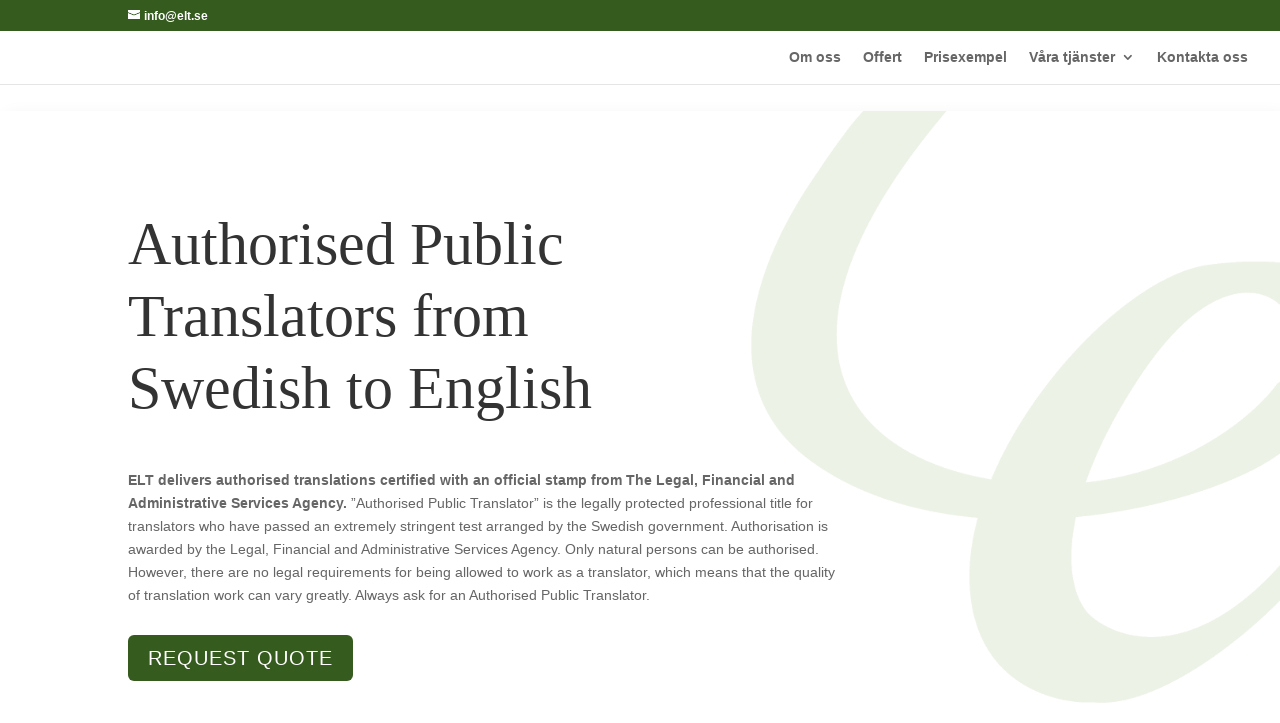

--- FILE ---
content_type: text/css
request_url: https://elt.se/wp-content/litespeed/ucss/b3fa9eebd0fdc1c3415483dc356464b1.css?ver=9a220
body_size: 27
content:
#main-header .container{width:84%}.logo_container{height:120px!important;width:120px!important;text-align:center;padding:0}.logo_container span{display:none}.et_pb_bg_layout_light.et_pb_button:hover{background-color:#90a483}.logo_container img{height:120px;max-height:120px!important;max-width:100%!important}

--- FILE ---
content_type: text/css
request_url: https://elt.se/wp-content/et-cache/776/et-core-unified-tb-489-deferred-776.min.css?ver=1768225974
body_size: 148
content:
div.et_pb_section.et_pb_section_0_tb_footer{background-image:url(https://media.elt.se/2021/04/footer_v5.png)!important}.et_pb_section_0_tb_footer.et_pb_section{background-color:#e8e8e8!important}.et_pb_row_0_tb_footer.et_pb_row{padding-top:5px!important;margin-right:auto!important;margin-bottom:21px!important;margin-left:auto!important;padding-top:5px}.et_pb_text_0_tb_footer.et_pb_text,.et_pb_text_1_tb_footer.et_pb_text,.et_pb_text_2_tb_footer.et_pb_text,.et_pb_text_3_tb_footer.et_pb_text,.et_pb_text_4_tb_footer.et_pb_text,.et_pb_text_5_tb_footer.et_pb_text{color:#565656!important}.et_pb_text_0_tb_footer h1,.et_pb_text_1_tb_footer h1,.et_pb_text_2_tb_footer h1,.et_pb_text_3_tb_footer h1,.et_pb_text_4_tb_footer h1,.et_pb_text_5_tb_footer h1{color:#7c7c7c!important}.et_pb_text_0_tb_footer h4,.et_pb_text_1_tb_footer h4,.et_pb_text_2_tb_footer h4,.et_pb_text_3_tb_footer h4,.et_pb_text_4_tb_footer h4,.et_pb_text_5_tb_footer h4{color:#4f4f4f!important}.et_pb_section_1_tb_footer{height:0px;min-height:0px;max-height:0px;height:0px;display:none}.et_pb_section_1_tb_footer:before{height:0px}.et_pb_row_2_tb_footer.et_pb_row{padding-bottom:45px!important;padding-bottom:45px}.et_pb_code_0_tb_footer{min-height:46px}